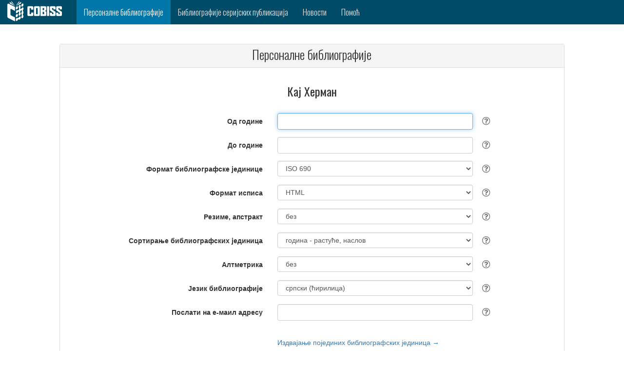

--- FILE ---
content_type: text/html;charset=UTF-8
request_url: https://bib.cobiss.net/biblioweb/biblio/sr/scr_cyr/conor/3327079
body_size: 6118
content:
<?xml version="1.0" encoding="UTF-8"?>
<!DOCTYPE html>
<html lang="sr" class="no-js" xmlns="http://www.w3.org/1999/xhtml">
		<head>
			<meta charset="utf-8" />
			<title>Персоналне библиографије</title>
			<meta content="width=device-width, initial-scale=1" name="viewport" />
			<base href="https://bib.cobiss.net:443/biblioweb/" />
			
		<link rel="apple-touch-icon" href="assets/icons/cobiss144x144.png" sizes="144x144" />
		<link rel="apple-touch-icon" href="assets/icons/cobiss72x72.png" sizes="72x72" />
		<link rel="apple-touch-icon" href="assets/icons/cobiss57x57.png" sizes="57x57" />
		
		<link rel="icon" type="image/png" href="assets/icons/cobiss16x16.png" sizes="16x16" />
		<link rel="icon" type="image/png" href="assets/icons/cobiss32x32.png" sizes="32x32" />
		<link rel="icon" type="image/png" href="assets/icons/cobiss96x96.png" sizes="96x96" />
	  		
	  		<link href="//fonts.googleapis.com/css?family=Oswald:300,400,500,700&amp;subset=latin-ext,latin" rel="stylesheet" type="text/css" />
	  		<link href="assets/style/plugins/bootstrap/css/bootstrap.css" rel="stylesheet" type="text/css" />
	  		
	  		
	  		<link media="all" rel="stylesheet" href="https://maxcdn.bootstrapcdn.com/font-awesome/4.7.0/css/font-awesome.min.css" />
	  		<link href="assets/style/custom.css" rel="stylesheet" type="text/css" />
	<script src="assets/scripts/vendor/jquery/jquery-3.1.1.min.js" type="text/javascript"></script>
	<script src="assets/style/plugins/bootstrap/js/bootstrap.min.js" type="text/javascript"></script>
	<script src="https://code.jquery.com/ui/1.12.1/jquery-ui.js"></script>
		</head>
		<body>
			<div>
	
	
	<nav class="navbar navbar-inverse">
		<div class="container-fluid">
			<div class="navbar-header">
				<button type="button" class="navbar-toggle" data-toggle="collapse" data-target="#myNavbar" aria-label="navigation button">
					<span class="icon-bar"></span>
					<span class="icon-bar"></span>
					<span class="icon-bar"></span>
				</button>
				<a class="navbar-brand" href="https://sr.cobiss.net/" aria-label="cobiss" target="_blank" rel="noopener"><img src="assets/icons/COBISS-inv-horizontal.svg" style="height:42px;width:112px" alt="" /></a>
			</div>

			<div class="collapse navbar-collapse" id="myNavbar">
				<ul class="nav navbar-nav">
						<li class="current">
							<a href="search/sr/scr_cyr/conor">
								<span class="hidden-md hidden-sm hidden-xs">Персоналне библиографије</span>
								<span class="hidden-lg">Персоналне библ.</span>
							</a>
						</li>

					<li>
						<a href="search/sr/scr_cyr/serial">
							<span class="hidden-md hidden-sm hidden-xs">Библиографије серијских публикација</span>
							<span class="hidden-lg">Библ. сериј. публ.</span>
						</a>
					</li>

					<li>
						<a href="info/sr/scr_cyr/news/10">Новости</a>
					</li>
					<li>
					<a href="info/sr/scr_cyr/help" target="_blank">Помоћ</a>
					</li>
					
				</ul>
			</div>
		</div>
	</nav>
			</div>
			<div>

<br /><br />
<div class="container-fluid">
	<div class="row content">
		<div class="col-md-1 col-sm-1 col-xs-0"></div>
		<div class="col-md-10 col-sm-10 col-xs-12 text-left">

			<div class="panel panel-default">
				<div class="panel-heading">
					<h1>Персоналне библиографије</h1>
				</div>

				<div class="panel-body">
					<form method="post" class="register-form form-horizontal" role="form" action="" name="biblioForm" id="biblioForm">
						<h3 class="text-center">Кај Херман</h3>

						<div class="form-group">
							<label class="col-sm-5 control-label" for="rescode"></label>
							<div class="col-sm-5">
								<input name="fullName" id="fullName" value="Кај Херман" type="hidden" />
								<input name="uniqueCode" id="uniqueCode" value="3327079" type="hidden" />
								<input name="biblioUrl" id="biblioUrl" type="hidden" />
								<input name="errorMsg" id="errorMsg" type="hidden" />
							 </div>
							
						</div>

						
						<div class="form-group">
							<label class="col-sm-5 control-label" for="fromYear">Од године</label>
							<div class="col-sm-5">
								<input tabindex="1" autofocus="true" class="form-control placeholder-no-fix" name="fromYear" id="fromYear" type="text" />
							</div>
							<div class="tool-tip">
								<i class="tool-tip__icon fa fa-question-circle-o"></i>
								<div class="tool-tip__info">
									<p>Параметар је намењен избору библиографских јединица од одређене године издавања (или објављивања, односно извођења) надаље. Ако податак не унесемо, у испис библиографије укључују се све јединице које имају годину издавања нижу или једнаку оној коју смо навели у параметру <strong>до године</strong>.
									</p>
								</div>
							</div>
						</div>

						
						<div class="form-group">
							<label class="col-sm-5 control-label" for="toYear">До године</label>
							<div class="col-sm-5">
								<input tabindex="2" class="form-control placeholder-no-fix" name="toYear" id="toYear" type="text" />
							</div>
							<div class="tool-tip">
								<i class="tool-tip__icon fa fa-question-circle-o"></i>
								<div class="tool-tip__info">
									<p>Параметар је намењен избору библиографских јединица од одређене године издавања (или објављивања, односно извођења) надаље. Ако податак не унесемо, у испис библиографије укључују се све јединице  које имају годину издавања вишу или једнаку оној коју смо навели у параметру <strong>од године</strong>.
									</p>
								</div>
							</div>
						</div>

						
						<div class="form-group">
							<label class="col-sm-5 control-label" for="biblioFormat">Формат библиографске јединице</label>
							<div class="col-sm-5">
								<select tabindex="3" class="form-control" id="biblioFormat" name="biblioFormat" size="1">
										<option value="ISO" selected="selected">ISO 690</option>
										<option value="IEEE">IEEE</option>
										<option value="ISBD">ISBD</option>
										<option value="ISBDcompact">ISBD (сажети облик)</option>
										<option value="ISOauthors">ISO 690 (сви аутори)</option>
										<option value="ISOnumbers">ISO 690 (број ауторa)</option>
										<option value="IEEEnumbers">IEEE (број ауторa)</option>
										<option value="BibTex">BibTex</option>
								</select>
							</div>
							<div class="tool-tip">
								<i class="tool-tip__icon fa fa-question-circle-o"></i>
								<div class="tool-tip__info">
									<table cellspacing="5" class="frmHlp">
										<tbody>
											<tr>
												<td><strong>ISO 690</strong></td>
												<td>ISO 690 (Documentation – Bibliographic References – Content, Form and Structure)</td>
											</tr>
											<tr>
												<td><strong>IEEE</strong></td>
												<td>Формат Института инжењера електротехнике и електронике (Institute of Electrical and Electronics Engineers) – најчешће се користи у области технике</td>
											</tr>
											<tr>
												<td><strong>ISBD</strong></td>
												<td>(International Standard Bibliographic Description) – по стандарду IFLA<br /></td>
											</tr>
											<tr>
												<td class="oneLine"><strong>ISBD (сажети облик)</strong></td>
												<td>(International Standard Bibliographic Description) – по стандарду IFLA (у збијеном облику)</td>
											</tr>
											<tr>
												<td class="oneLine"><strong>ISO 690 (сви аутори)</strong></td>
												<td>ISO 690 (Documentation – Bibliographic References – Content, Form and Structure) – са исписом свих секундарних аутора</td>
											</tr>
											<tr>
												<td class="oneLine"><strong>ISO 690 (број ауторa)</strong></td>
												<td>ISO 690 са исписаним бројем ауторa</td>
											</tr>
											<tr>
												<td class="oneLine"><strong>IEEE (број ауторa)</strong></td>
												<td>IEEE са исписаним бројем аутора</td>
											</tr> 
											<tr>
												<td><strong>BibTex</strong></td>
												<td>Формат за извожење библиографских података у друге системе (нпр. ORCID)</td>
											</tr>
										</tbody>
									</table>
								</div>
							</div>
						</div>

						
						<div class="form-group">
							<label class="col-sm-5 control-label" for="outputFormat">Формат исписа</label>	
							<div class="col-sm-5">
								<select tabindex="4" class="form-control" id="outputFormat" name="outputFormat" size="1">
										<option value="H" selected="selected">HTML</option>
										<option value="X">XML</option>
										<option value="L">LaTeX</option>
										<option value="P">PDF</option>
										<option value="T">TXT</option>
								</select>
							</div>
							<div class="tool-tip">
								<i class="tool-tip__icon fa fa-question-circle-o"></i>
								<div class="tool-tip__info">
									<table cellspacing="5" class="frmHlp">
										<tbody>
											<tr>
												<td><strong>HTML</strong></td>
												<td>Формат HTML (Hyper Text Markup Language) изаберемо када желимо да прегледамо и испишемо библиографију у интернет претраживачу. У том формату можемо да представимо библиографију и на својој домаћој страници.</td>
											</tr>
											<tr>
												<td><strong>XML</strong></td>
												<td>Структурисани испис у XML формату (<a href="http://home.izum.si/cobiss/xml/bibliography.xsd">shema</a>, <a href="http://home.izum.si/cobiss/xml/Bibliography.html">графички опис схеме</a>) садржи скуп библиографских података који не зависи од параметра <strong>формат библиографске јединице</strong>.</td>
											</tr>
											<tr>
												<td><strong>LaTeX</strong></td>
												<td>Формат је намењен испису библиографије ако су записи припремљени LaTeX командама (за испис математичких формула и сл.).</td>
											</tr>
											<tr>
												<td><strong>PDF</strong></td>
												<td>Формат PDF изаберемо ако библиографију желимо да прегледамо и одштампамо на штампачу.</td>
											</tr>
											<tr>
												<td><strong>TXT</strong></td>
												<td>Формат TXT изаберемо ако библиографију желимо да прегледамо и испишемо у облику чистог текста.</td>
											</tr>
										</tbody>
									</table>
								</div>
							</div>
						</div>

						
						<div class="form-group">
							<label class="col-sm-5 control-label" for="abstractSelection">Резиме, апстракт</label>
							<div class="col-sm-5">
								
								<select tabindex="5" class="form-control" id="abstractSelection" name="abstractSelection" size="1">
										<option value="0" selected="selected">без</option>
										<option value="A">сви</option>
										<option value="L">српски</option>
										<option value="E">енглески</option>
								</select>
							</div>
							<div class="tool-tip">
								<i class="tool-tip__icon fa fa-question-circle-o"></i>
								<div class="tool-tip__info">
									<table cellspacing="5" class="frmHlp">
										<tbody>
											<tr>
												<td><strong>без</strong></td>
												<td>Библиографске јединице се исписују без резимеа/апстракта.</td>
											</tr>
											<tr>
												<td><strong>српски</strong></td>
												<td>Исписују се само на српском језику.</td>
											</tr>
											<tr>
												<td><strong>енглески</strong></td>
												<td>Исписују се само на енглеском језику.</td>
											</tr>
											<tr>
												<td><strong>сви</strong></td>
												<td>Исписују се сви резимеи/апстракти.</td>
											</tr>
										</tbody>
									</table>
								</div>
							</div>
						</div>

						
						<div class="form-group">
							<label class="col-sm-5 control-label" for="sort">Сортирање библиографских јединица</label>
							<div class="col-sm-5">
								<select tabindex="6" class="form-control" id="sort" name="sort" size="1">
									<option value="T.Ydesc">типологија, година - oпадајуће, наслов</option>
									<option value="T.Yasc">типологија, година - растуће, наслов</option>
									<option value="T.AU.Ydesc">типологија, аутори, година - опадајуће, наслов</option>
									<option value="TI">наслов</option>
									<option value="AC">врста ауторства, наслов</option>
									<option value="CC">врста грађе, наслов</option>
									<option value="Ydesc">година - oпадајуће, наслов</option>
									<option value="Yasc" selected="selected">година - растуће, наслов</option>
									<option value="L.Yasc">jезик, година - растуће, наслов</option>
								</select>
							</div>
							<div class="tool-tip">
								<i class="tool-tip__icon fa fa-question-circle-o"></i>
								<div class="tool-tip__info">
									<table cellSpacing="5" class="frmHlp press">
										<tbody>
											<tr>
												<td colspan="2">Може се сортирати по изабраним комбинацијама појмова у наставку (за више информација в. помоћ): <p></p>
												</td>
											</tr>
											<tr>
												<td><strong>типологија</strong></td>
												<td>Сортирање по типологији докумената/дела.<br /><a href="http://home.izum.si/COBISS/bibliografije/Tipologija_srb.pdf" target="_blank">Типологија докумената/дела за вођење библиографија у систему COBISS</a>
												</td>
											</tr>
											
											<tr>
												<td><strong>наслов</strong></td>
												<td>Сортирање по наслову дела.</td>
											</tr>
											<tr>
												<td><strong>врста ауторства</strong></td>
												<td>Сортирање по врсти ауторства (нпр. аутор, уредник, преводилац, режисер итд.).</td>
											</tr>
											<tr>
												<td><strong>врста грађе</strong></td>
												<td>Сортирање по врсти грађе (нпр. књига, поезија, научна монографија итд.).</td>
											</tr>
											<tr>
												<td class="oneLine"><strong>година – растуће</strong></td>
												<td>Сортирање по години издавања од најстарије до најновије.</td>
											</tr>
											<tr>
												<td class="oneLine"><strong>година – опадајуће</strong></td>
												<td>Сортирање по години издавања од најновије до најстарије.</td>
											</tr>
											<tr>
												<td><strong>jезик</strong></td>
												<td>Сортирање по језику на којем је рад објављен.</td>
											</tr>
										</tbody>
									</table>
								</div>
							</div>
						</div>

						
						<div class="form-group">
							<label class="col-sm-5 control-label" for="altmetrics">Алтметрика</label>
							<div class="col-sm-5">
								<select tabindex="9" class="form-control" id="altmetrics" name="altmetrics" size="1">
										<option value="none" selected="selected">без</option>
										<option value="min">Altmetric и Plumx (компактан поглед)</option>
										<option value="full">Altmetric и Plumx</option>
								</select>
							</div>
							<div class="tool-tip">
								<i class="tool-tip__icon fa fa-question-circle-o"></i>
								<div class="tool-tip__info">
									<p>Алтернативна метода мерења утицаја у научном публицирању. Уважава одјек истраживачког рада на интернету (Twitter, Facebook, Google+, интернет дневници итд.).</p>
								</div>
							</div>
						</div>

						
						<div class="form-group">
							<label class="col-sm-5 control-label" for="language">Језик библиографије</label>
							<div class="col-sm-5">
								<select tabindex="10" class="form-control" id="language" name="language" size="1">
										<option value="SCR_CYR" selected="selected">српски (ћирилица)</option>
										<option value="SCR">српски (латиница)</option>
										<option value="ENG">енглески</option>
								</select>
							</div>
							<div class="tool-tip">
								<i class="tool-tip__icon fa fa-question-circle-o"></i>
								<div class="tool-tip__info">
									<p>Можемо да изаберемо испис библиографије на више језика.</p>
								</div>
							</div>
						</div>

						
						<div class="form-group">
							<label class="col-sm-5 control-label" for="email">Послати на е-маил адресу</label>
							<div class="col-sm-5">
								<input tabindex="11" class="form-control placeholder-no-fix" name="email" id="email" type="text" />
								<br />
								<div class="alert alert-danger" role="alert" id="errorBlock"></div>
							</div>
							<div class="tool-tip">
								<i class="tool-tip__icon fa fa-question-circle-o"></i>
								<div class="tool-tip__info">
									<p>Упишемо електронску адресу на коју желимо да примимо библиографију. Адресу упишемо у стандардном облику, нпр. ime.prezime@xxx.xxx.</p>
								</div>
							</div>
						</div>

						
						<div class="row" style="margin-bottom:20px">
							<div class="col-sm-5 col-xs-0"></div>
							<div class="col-sm-7 col-xs-12">
								<a href="" id="bibUnitsLink" tabindex="12">Издвајање појединих библиографских јединица →</a>
							</div>
						</div>

						<div class="row" style="margin-bottom:20px">
							<div class="col-xs-12">
								<div id="bibUnitsBlock"></div>
							</div>
						</div>

						
						<div class="row" style="margin-bottom:20px">
							<div class="col-sm-5 col-xs-0"></div>
							<div class="col-sm-7 col-xs-12">
								<button tabindex="13" class="btn btn-primary" id="submitbtn" type="button">  
									ПРИПРЕМА ИСПИСА
								</button>
							</div>
						</div>

						
						<div class="row" style="margin-bottom:20px">
							<div class="col-xs-12">
								<div class="alert alert-success text-center" role="alert" id="successBlock"></div>
							</div>
						</div>	

						

						<input type="hidden" id="biblioUnits" name="biblioUnits" />
					</form>
				</div>
			</div>

			<p></p>
	<script>
		var biblioUnitsUrl = 'authorCobissList/' + 'sr'  + '/' + 'scr_cyr' + '/' +'conor' + '/';
		//var checkForFileUrl = 'checkForFile/' + 'sr'  + '/' + 'scr_cyr';
		var bibNull = 'Не постоје записи који би одговарали задатим критеријумима.';
		var selectAll = 'означи све';
		var isCitationsChecked = 'означи све';
		var cobissPlusLink='https://plus.sr.cobiss.net/opac7/bib/%1?lang=sr';

		var locale = {
				errorEmail:"Наслов у пољу 'Послати на е-маил адресу' није важећи.",
				errorFromYear:"У пољу 'Од године' упишите годину или оставите празно.",
				errorFromYearEmpty:"У пољу 'Од године' упишите годину.",
				errorYearMax:"Година у пољу 'Од године' може бити највише за један већа од текуће године.",
				errorYearMin:"У пољу 'Од године' уписана је година нижа од 1900.",
				errorFromYearCit:"У пољу 'Од године ...' упишите годину или оставите празно.",
				errorFromYearPub:"У пољу 'Од године ...' упишите годину или оставите празно.",
				errorYearDiff:"У пољу 'Од године' година је већа него у пољу 'До године'.",
				errorYearCitDiff:"У пољу 'Од године ...' година је већа него у пољу 'До године ...'.",
				errorYearPubDiff:"У пољу 'Од године ...' година је већа него у пољу 'До године ...'.",
				errorToYear:"У пољу 'До године' упишите годину или оставите празно.",
				errorToYearEmpty:"У пољу 'До године' упишите годину.",
				errorToYearMax:"Година у пољу 'До године' може бити највише за један већа од текуће године.",
				errorToYearMin:"У пољу 'До године' уписана је година нижа од 1900.",
				errorToYearCit:"У пољу 'До године ...' упишите годину или оставите празно.",
				errorToYearPub:"У пољу 'До године ...' упишите годину или оставите празно.",
				errorInBiblioCreate:"Грешка у изради библиографије",
				bibCreate:"Библиографија ће се исписати у новом прозору",
				citCreate:"r.GuiBib.cit.create.note",
				evalCreate:"r.GuiBib.eval.create.note",
				habCreate:"r.GuiBib.hab.create.note",
				verifyCreate:"r.GuiBib.verify.create.note",
				verifyCreateExcel:"r.GuiBib.verify.create.Excel.note",
				bibEmail:"Кроз неколико тренутака примићете испис на е-маил адресу коју сте навели. Ако нисте унели правилну адресу, испис нећете примити."
		};
	</script>
			<script src="assets/scripts/biblio.js"></script>
			<script src="assets/scripts/validation.js"></script>
		</div>
		<div class="col-md-1 col-sm-1 col-xs-0"></div>
	</div>
</div>
				
			</div>
			<div><html xmlns="http://www.w3.org/1999/xhtml">
		<footer class="container-fluid">

			
			<div class="row langRow">
				<div class="col-xs-12">
							<a href="biblio/sr/scr_cyr/conor/3327079">Српски (ћирилица)</a>	 | 
						
							<a href="biblio/sr/scr/conor/3327079">Srpski (latinica)</a>	 | 
						
						
						<a href="biblio/sr/eng/conor/3327079" id="eng">English</a>
				</div>
			</div>

			
						
			<div class="row">
				<div class="col-lg-4 col-md-4 col-sm-4 col-xs-12">
					<h4 class="post-title"><a href="https://cris.cobiss.net/e-cris/sr/sr_latn" target="_blank" rel="noopener">E-CRIS.SR</a></h4>
				</div>
				<div class="col-lg-4 col-md-4 col-sm-4 col-xs-12">
				</div>
				<div class="col-lg-4 col-md-4 col-sm-4 col-xs-12">
					<h4 class="post-title">КОНТАКТ</h4>
					<p>
						Телефон: +381 11 2459 473<br />
						Пон-пет 8.00–16.00<br /> 
						Е-пошта: <a href="mailto:vbsuser@vbs.rs">vbsuser@vbs.rs</a>
					</p>
				</div>
			</div>

			
			<div id="biblio-footer">
				<div class="copy-right pull-left">
					<p>
						© 2019
						<script>
							new Date().getFullYear() > 2019 && document.write("- " + new Date().getFullYear());
						</script>
						<a target="_blank" rel="noopener">IZUM</a> – Институт информацијских знаности
					</p>
				</div>
				<div class="menu-third pull-right">
					<ul>
						<li><a href="https://www.facebook.com/COBISS.SI/" class="fa fa-facebook" aria-label="facebook" target="_blank" rel="noopener"></a></li>
						<li><a href="https://twitter.com/cobissnet" class="fa fa-twitter" aria-label="twitter" target="_blank" rel="noopener"></a></li>
						<li><a href="https://www.linkedin.com/company/institute-of-information-science" class="fa fa-linkedin" aria-label="linkedin" target="_blank" rel="noopener"></a></li>
						<li><a href="https://www.youtube.com/channel/UCZkUgRB3pMRDxy8hwD2Lj2w" class="fa fa-youtube" aria-label="youtube" target="_blank" rel="noopener"></a></li>
					</ul>
				</div>
			</div>
		</footer>

</html>
			</div>
		</body>
	</html>